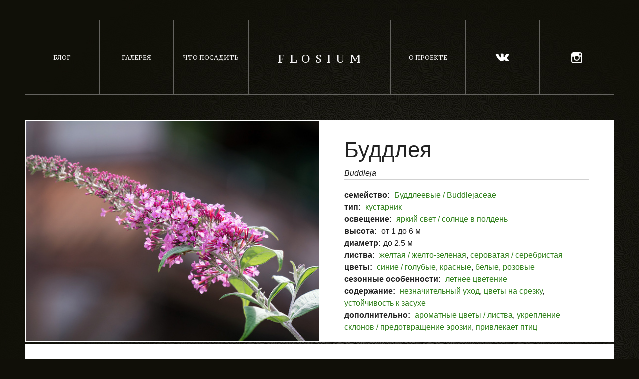

--- FILE ---
content_type: text/html; charset=UTF-8
request_url: https://flosium.ru/plant/buddleya/
body_size: 4233
content:
<!doctype html>
<!--[if IE 9]>
<html class="lt-ie10" lang="ru"> <![endif]-->
<html class="no-js" lang="ru" data-useragent="Mozilla/5.0 (compatible; MSIE 10.0; Windows NT 6.2; Trident/6.0)">
<head>
    <meta charset="utf-8"/>
    <meta name="viewport" content="width=device-width, initial-scale=1.0"/>
    <meta http-equiv="Content-Type" content="text/html; charset=UTF-8"/>
    <title>Подбор комнатных и садовых растений по параметрам - Буддлея -Flosium.ru</title>
    <link rel="shortcut icon" href="/img/favicon.ico" type="image/x-icon" />
    <link rel="stylesheet" type="text/css" href="//fonts.googleapis.com/css?family=PT+Serif+Caption" />
    <meta name="description" content="Буддлея - информация о растении, условия и особенности содержания">
<meta name="keywords" content="Буддлея, Буддлея куда посадить, Буддлея содержание, Буддлея выращивание, Буддлея размеры, Буддлея условия содержания, Буддлея освещение">
<link href="/assets/81867d3f/css/colorbox.css" rel="stylesheet">
<link href="/assets/81867d3f/css/foundation.min.css" rel="stylesheet">
<link href="/assets/81867d3f/css/me.css" rel="stylesheet">    <link href="/css/icons/foundation-icons.css" rel="stylesheet">
    <link href="/css/stars.css" rel="stylesheet">
    <link rel="alternate" type="application/rss+xml" title="RSS" href="/rss/" />
    <link rel="manifest" href="/manifest.json">
    <link rel="stylesheet" media="screen,projection" href="/css/ui.totop.css" />
    <style>
        .wrapper {
            display: flex;
            flex-direction: column;
            height: 78.5%;
        }
        .b-main {
            flex: 1 0 auto;
        }
        .b-end {
            flex: 0 0 auto;
        }
    </style>
</head>
    <!-- Yandex.RTB -->
    <script>window.yaContextCb=window.yaContextCb||[]</script>
    <script src="https://yandex.ru/ads/system/context.js" async></script>
<body>
<div class="row wdth">
    <nav data-topbar="" class="top-bar top-bar2">
        <ul class="title-area t-a">
            <li class="toggle-topbar menu-icon b-nav-li">
                <a href="#"><span>FLOSIUM</span></a>
            </li>
        </ul>
        <section class="b-top b-menu">
            <ul>
                <a href="/"><li class="divider">БЛОГ</li></a>
                <a href="/gallery/"><li class="divider">ГАЛЕРЕЯ</li></a>
                <a href="/plant/"><li class="divider">ЧТО ПОСАДИТЬ</li></a>
                <a href="/"><li class="home divider">FLOSIUM</li></a>
                <a href="/site/about/"><li class="divider">О ПРОЕКТЕ</li></a>

                <a href="http://vk.com/flosium" target="_blank"><li class="divider vk" style="padding-top: 52px;"><img src="/img/VK.png" style=" width: 32px; height: 32px;" alt="vk"/></li></a>
                <a href="https://www.instagram.com/flosium/" target="_blank"><li class="divider" style="padding-top: 64px;"><img style="width: 22px; height: 22px;" src="/img/insta65.png" alt="ok"/></li></a>

            </ul>
        </section>
    </nav>
</div>
<footer class="wrapper">
    <div class="row b-main">
        <style>
    .b-deal-info .b-deal-head2 {
        padding-bottom: 15px;

    }

    .b-deal-info .b-cursive {
        border-bottom: 1px solid #D1D1D1;
        font-style: italic;
    }

    .b-detail .head-type {
        font-weight: bold;
        padding-right: 5px;
    }

    .alert-box {
        background: #f7f7f7;
        color: #333;
        border: none;
        border-left: 6px solid #008CBA;
        box-shadow: 0 5px 8px -6px rgba(0, 0, 0, 0.2);
        font-size: 1rem;
    }

    .alert-box.success {
        background: #f7f7f7;
        color: #333;
        font-size: 1rem;
    }

    .alert-box.alert {
        background: #f7f7f7;
        color: #333;
        font-size: 1rem;
    }

    .alert-box.warning {
        background: #f7f7f7;
        color: #333;
        font-size: 1rem;
    }

    .alert-box.info {
        background: #f7f7f7;
        color: #333;
        font-size: 1rem;
    }

    .alert-box.small {
        padding-top: 0.25rem;
        padding-bottom: 0.25rem;
        font-size: 0.75rem;
    }

    .alert-box.small .close {
        font-size: 1.5rem;
    }

    .alert-box.large {
        padding-top: 1.5rem;
        padding-bottom: 1.5rem;
        font-size: 2rem;
    }

    .alert-box.large .close {
        font-size: 3rem;
    }

    .alert-box .close {
        font-size: 2rem;
        line-height: 1.25rem;
    }
    .b-deal-info a{
        color: #32821d;
    }
</style>
<div class="row b-detail">
    <div class="large-6 small-12 columns b-detail-left">
        <img class="b-main-img" src="/imagehost/plants/99/med_buddleya.jpg" alt="Буддлея">    </div>
    <div class="large-6 small-12 columns b-detail-right">
        <div class="b-deal-info">
            <h1>Буддлея</h1>

            <p class="b-cursive">Buddleja</p>

            <div>
                <span class="head-type">семейство:</span>
                <a href="/plant/?family=98">Буддлеевые / Buddlejaceae</a>            </div>

                            <div>
                    <span class="head-type">тип:</span>
                                            <a href="/plant/?tags=38">кустарник</a>                                    </div>
            
                            <div>
                    <span class="head-type">освещение:</span>
                                            <a href="/plant/?tags=7">яркий свет / солнце в полдень</a>                                    </div>
            
                            <div>
                    <span class="head-type">высота:</span>
                    от 1 до 6 м                </div>
            
                            <div>
                    <span class="head-type">диаметр:</span>до 2.5 м                </div>
            
                            <div>
                    <span class="head-type">листва:</span>
                                            <a href="/plant/?tags=29">желтая / желто-зеленая</a>,                                             <a href="/plant/?tags=30">сероватая / серебристая</a>                                    </div>
            
                            <div>
                    <span class="head-type">цветы:</span>
                                            <a href="/plant/?tags=18">синие / голубые</a>,                                             <a href="/plant/?tags=22">красные</a>,                                             <a href="/plant/?tags=24">белые</a>,                                             <a href="/plant/?tags=25">розовые</a>                                    </div>
            
                            <div>
                    <span class="head-type">сезонные особенности:</span>
                                            <a href="/plant/?tags=49">летнее цветение</a>                                    </div>
            
                            <div>
                    <span class="head-type">содержание:</span>
                                            <a href="/plant/?tags=55">незначительный уход</a>,                                             <a href="/plant/?tags=57">цветы на срезку</a>,                                             <a href="/plant/?tags=62">устойчивость к засухе</a>                                    </div>
            
                            <div>
                    <span class="head-type">дополнительно:</span>
                                            <a href="/plant/?tags=58">ароматные цветы / листва</a>,                                             <a href="/plant/?tags=59">укрепление склонов / предотвращение эрозии</a>,                                             <a href="/plant/?tags=66">привлекает птиц</a>                                    </div>
            
                    </div>
    </div>
</div>
<div class="row b-detail2">
    <div class="row">
        <div class="large-12 small-12 columns b-post">
            <script async src="//pagead2.googlesyndication.com/pagead/js/adsbygoogle.js"></script>
            <!-- marketplace -->
            <ins class="adsbygoogle"
                 style="display:block"
                 data-ad-client="ca-pub-2996330222457130"
                 data-ad-slot="9830665203"
                 data-ad-format="auto"></ins>
            <script>
                (adsbygoogle = window.adsbygoogle || []).push({});
            </script>
        </div>
    </div>
</div>
<div class="row b-detail2">
    <div class="row">
        <div class="large-12 small-12 columns b-post">
                    </div>
    </div>
</div>
    </div>
    <div class="b-end">
        <p>flosium.ru, блог о садовых и комнатных цветах 2013-2026</p>
        <p><a href="/rss/">rss</a></p>
    </div>
</footer>
<script src="/assets/b7de6903/jquery.js"></script>
<script src="/assets/81867d3f/js/foundation.min.compress.js"></script>
<script src="/assets/81867d3f/js/modernizr.compress.js"></script>
<script src="/assets/81867d3f/js/foundation.accordion.js"></script><script>
    $(document).foundation({
        accordion: {
            // specify the class used for accordion panels
            content_class: 'content',
            // specify the class used for active (or open) accordion panels
            active_class: 'active',
            // allow multiple accordion panels to be active at the same time
            multi_expand: false,
            // allow accordion panels to be closed by clicking on their headers
            // setting to false only closes accordion panels when another is opened
            toggleable: true
        }
    });
    var doc = document.documentElement;
    doc.setAttribute('data-useragent', navigator.userAgent);
</script>
<script src="/js/easing.js" type="text/javascript"></script>
<!-- UItoTop plugin -->
<script src="/js/jquery.ui.totop.min.js" type="text/javascript"></script>
<script type="text/javascript" src="https://flosium.ru/share42/share42.js"></script>
<!-- Starting the plugin -->
<script type="text/javascript">
    $(document).ready(function() {
         var defaults = {
         containerID: 'main', // fading element id
         containerHoverID: 'main', // fading element hover id
         scrollSpeed: 1200,
         easingType: 'linear'
         };
        $().UItoTop({ easingType: 'easeOutQuart' });
    });
</script>
<!--<script type="text/javascript" src="/js/jquery.barrating.js"></script>-->
<!-- Yandex.Metrika counter --><script type="text/javascript">(function (d, w, c) { (w[c] = w[c] || []).push(function() { try { w.yaCounter22287781 = new Ya.Metrika({id:22287781, webvisor:true, clickmap:true, trackLinks:true, accurateTrackBounce:true}); } catch(e) { } }); var n = d.getElementsByTagName("script")[0], s = d.createElement("script"), f = function () { n.parentNode.insertBefore(s, n); }; s.type = "text/javascript"; s.async = true; s.src = (d.location.protocol == "https:" ? "https:" : "http:") + "//mc.yandex.ru/metrika/watch.js"; if (w.opera == "[object Opera]") { d.addEventListener("DOMContentLoaded", f, false); } else { f(); } })(document, window, "yandex_metrika_callbacks");</script><!-- /Yandex.Metrika counter -->
    <!-- Google -->
    <script>
        (function(i, s, o, g, r, a, m) {
            i['GoogleAnalyticsObject'] = r;
            i[r] = i[r] || function() {
                (i[r].q = i[r].q || []).push(arguments)
            }, i[r].l = 1 * new Date();
            a = s.createElement(o),
                    m = s.getElementsByTagName(o)[0];
            a.async = 1;
            a.src = g;
            m.parentNode.insertBefore(a, m)
        })(window, document, 'script', '//www.google-analytics.com/analytics.js', 'ga');

        ga('create', 'UA-44079774-1', 'flosium.ru');
        ga('send', 'pageview');
    </script>        
    <!-- end Google -->  
    </body>
</html>


--- FILE ---
content_type: text/html; charset=utf-8
request_url: https://www.google.com/recaptcha/api2/aframe
body_size: 266
content:
<!DOCTYPE HTML><html><head><meta http-equiv="content-type" content="text/html; charset=UTF-8"></head><body><script nonce="theFe2UFetCZEYRRWWf0Cw">/** Anti-fraud and anti-abuse applications only. See google.com/recaptcha */ try{var clients={'sodar':'https://pagead2.googlesyndication.com/pagead/sodar?'};window.addEventListener("message",function(a){try{if(a.source===window.parent){var b=JSON.parse(a.data);var c=clients[b['id']];if(c){var d=document.createElement('img');d.src=c+b['params']+'&rc='+(localStorage.getItem("rc::a")?sessionStorage.getItem("rc::b"):"");window.document.body.appendChild(d);sessionStorage.setItem("rc::e",parseInt(sessionStorage.getItem("rc::e")||0)+1);localStorage.setItem("rc::h",'1768988589957');}}}catch(b){}});window.parent.postMessage("_grecaptcha_ready", "*");}catch(b){}</script></body></html>

--- FILE ---
content_type: text/css
request_url: https://flosium.ru/css/ui.totop.css
body_size: 729
content:
/*
|--------------------------------------------------------------------------
| UItoTop jQuery Plugin 1.2
| http://www.mattvarone.com/web-design/uitotop-jquery-plugin/
|--------------------------------------------------------------------------
*/

#toTop {
	display:none;
	text-decoration:none;
	position:fixed;
	top:10px;

	right:10px;
	overflow:hidden;
	width:51px;
	height:51px;
	border:none;
	text-indent:100%;
	background:url(../img/ui.totop.png) no-repeat left top;
}

#toTopHover {
	background:url(../img/ui.totop.png) no-repeat left -51px;
	width:51px;
	height:51px;
	display:block;
	overflow:hidden;
	float:left;
	opacity: 0;
	-moz-opacity: 0;
	filter:alpha(opacity=0);
}

#toTop:active, #toTop:focus {
	outline:none;
}